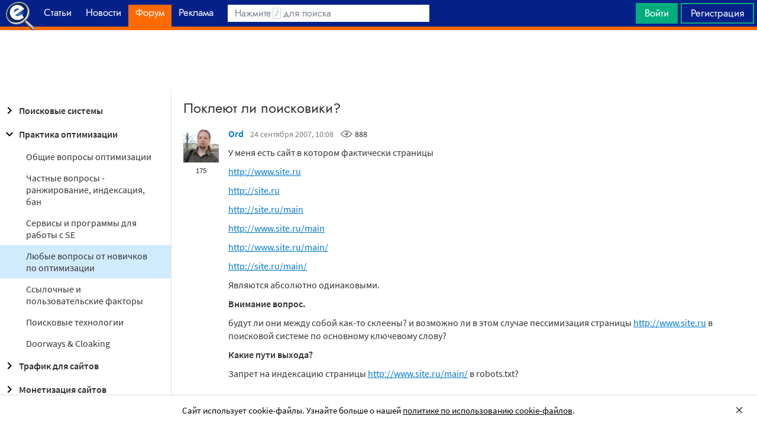

--- FILE ---
content_type: text/html; charset=utf-8
request_url: https://www.google.com/recaptcha/api2/aframe
body_size: 268
content:
<!DOCTYPE HTML><html><head><meta http-equiv="content-type" content="text/html; charset=UTF-8"></head><body><script nonce="QJvLFnUMZPQlZSMXnbgLrA">/** Anti-fraud and anti-abuse applications only. See google.com/recaptcha */ try{var clients={'sodar':'https://pagead2.googlesyndication.com/pagead/sodar?'};window.addEventListener("message",function(a){try{if(a.source===window.parent){var b=JSON.parse(a.data);var c=clients[b['id']];if(c){var d=document.createElement('img');d.src=c+b['params']+'&rc='+(localStorage.getItem("rc::a")?sessionStorage.getItem("rc::b"):"");window.document.body.appendChild(d);sessionStorage.setItem("rc::e",parseInt(sessionStorage.getItem("rc::e")||0)+1);localStorage.setItem("rc::h",'1766760236259');}}}catch(b){}});window.parent.postMessage("_grecaptcha_ready", "*");}catch(b){}</script></body></html>